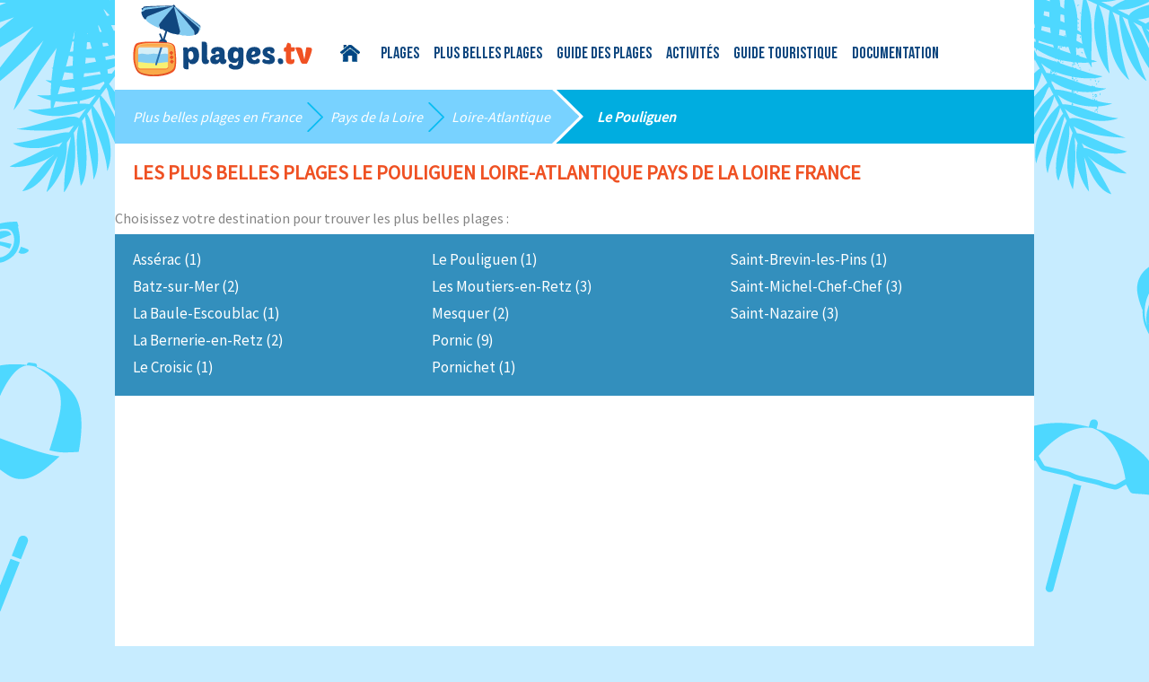

--- FILE ---
content_type: text/html; charset=UTF-8
request_url: https://www.plages.tv/plusbellesplages/liste-le-pouliguen-44510
body_size: 8697
content:
<!DOCTYPE html>
<head>
<script type="text/javascript" src="https://cache.consentframework.com/js/pa/25162/c/QJEgx/stub" charset="utf-8"></script>
<script type="text/javascript" src="https://choices.consentframework.com/js/pa/25162/c/QJEgx/cmp" charset="utf-8" async></script>

	<meta http-equiv="Content-Type" content="text/html; charset=UTF-8" />
	<title>Plus belles plages Le Pouliguen Loire-Atlantique Pays de la Loire France</title>
	<meta name="description" content="Découvrez les plus belles plages de Le Pouliguen Loire-Atlantique Pays de la Loire France, les plages secrètes et les différentes informations pour les trouver facilement." />
<link rel="shortcut icon" type="image/x-icon" href="https://www.plages.tv/medias/common/images/favicon.ico" />
<link href="https://fonts.googleapis.com/css?family=Source+Sans+Pro" rel="stylesheet" type="text/css">
<link rel="stylesheet" href="/assets/css/style-v2022.css">
<meta name="viewport" content="width=device-width,initial-scale=1">

<script type="text/javascript" src="//static.criteo.net/js/ld/publishertag.js"></script>
  <script async src="https://pagead2.googlesyndication.com/pagead/js/adsbygoogle.js?client=ca-pub-9912380112826991"
  crossorigin="anonymous"></script>
<script type="text/javascript" src="https://www.plages.tv/medias/common/js/ads.js"></script>
<meta name="apple-itunes-app" content="app-id=1475289188">
<meta name="google-play-app" content="app-id=com.nextsourcia.plagestv_premium">
<link rel="apple-touch-icon" href="/assets/img/appleicon.png" />
<link rel="stylesheet" href="/assets/css/jquery.smartbanner.css" type="text/css" media="screen">
</head>
<body onbeforeunload="return OnBeforeUnLoad ()" class="" data-id="top" >
<div id="mobile-menu" class="mobile-menu">
    <ul id="mobile-nav"></ul>
</div>
<div class="container">
	<div class="header wrap cf">
		<div class="menu-trigger" id="open-menu"></div>
		<a href="/" title="" class="link-logo"><img src="/medias/common/images/logo.png" title="Retour à la page d’accueil" alt="PlagesPlages.tv : Les plages en France" id="logo" /></a>
		<ul class="head-nav" id="head-menu">
			<li class="home-link"><a href="/">Accueil</a></li>
			<li class="has-submenu"><a href="/liste/plages-france">Plages</a>
				<ul>
						<li><a href="/liste/plages-aquitaine">Plages Aquitaine</a></li>
						<li><a href="/liste/plages-bretagne">Plages Bretagne</a></li>
						<li><a href="/liste/plages-basse-normandie">Plages Basse Normandie</a></li>
						<li><a href="/liste/plages-corse">Plages Corse</a></li>
						<li><a href="/liste/plages-haute-normandie">Plages Haute Normandie</a></li>
						<li><a href="/liste/plages-languedoc-roussillon">Plages Languedoc</a></li>
						<li><a href="/liste/plages-nord-pas-de-calais">Plages Nord</a></li>
						<li><a href="/liste/plages-provence-alpes-cote-d-azur">Plages PACA</a></li>
						<li><a href="/liste/plages-pays-de-la-loire">Plages Pays de la Loire</a></li>
						<li><a href="/liste/plages-picardie">Plages Picardie</a></li>
						<li><a href="/liste/plages-poitou-charentes">Plages Poitou Charentes</a></li>
				</ul></li>
			<li><a href="/plusbellesplages/liste-france">Plus belles plages</a></li>
            <li><a href="/guide/france">Guide des Plages</a></li>
            <li class="has-submenu"><a href="/activite-plages">Activités</a>
				<ul>
					<li><a href="/activite-plages">Loisirs</a></li>
					<li><a href="/surf/sommaire">Spots de Surf</a></li>
				</ul>
			</li>
            <li><a href="/guide-touristique">Guide touristique</a></li>
            <li><a href="/doc/station">Documentation</a></li>
		</ul>
		<div class="flaglang">
				
					
					
						
				
						
		</div>
	</div>		
			
	
<div class="PlagesContent">
<ul class="blueline">
	<li><span><a href="/plusbellesplages/liste-france" title="Plus belles plages en France">Plus belles plages en France</a></span></li>
	<li><span><a href="/plusbellesplages/liste-pays-de-la-loire" title="Plus belles plages en Pays de la Loire">Pays de la Loire</a></span></li>
	<li><span><a href="/plusbellesplages/liste-loire-atlantique" title="Plus belles plages en Loire-Atlantique">Loire-Atlantique</a></span></li>
	<li><span>Le Pouliguen</span></li>
</ul>
<section class="sect-main wrap">
<h1 class="main-title">Les plus belles plages Le Pouliguen Loire-Atlantique Pays de la Loire France</h1>

</section>
<div class="sub-title">Choisissez votre destination pour trouver les plus belles plages&nbsp;:</div>
<section class="darkblue-line">
	<div class="wrap">
		<ul>
							<li><a href="/plusbellesplages/liste-asserac-44410" >Assérac</a> (1)</li>
							<li><a href="/plusbellesplages/liste-batz-sur-mer-44740" >Batz-sur-Mer</a> (2)</li>
							<li><a href="/plusbellesplages/liste-la-baule-escoublac-44500" >La Baule-Escoublac</a> (1)</li>
							<li><a href="/plusbellesplages/liste-la-bernerie-en-retz-44760" >La Bernerie-en-Retz</a> (2)</li>
							<li><a href="/plusbellesplages/liste-le-croisic-44490" >Le Croisic</a> (1)</li>
							<li><a href="/plusbellesplages/liste-le-pouliguen-44510" >Le Pouliguen</a> (1)</li>
							<li><a href="/plusbellesplages/liste-les-moutiers-en-retz-44760a" >Les Moutiers-en-Retz</a> (3)</li>
							<li><a href="/plusbellesplages/liste-mesquer-44420a" >Mesquer</a> (2)</li>
							<li><a href="/plusbellesplages/liste-pornic-44210" >Pornic</a> (9)</li>
							<li><a href="/plusbellesplages/liste-pornichet-44380" >Pornichet</a> (1)</li>
							<li><a href="/plusbellesplages/liste-saint-brevin-les-pins-44250" >Saint-Brevin-les-Pins</a> (1)</li>
							<li><a href="/plusbellesplages/liste-saint-michel-chef-chef-44730" >Saint-Michel-Chef-Chef</a> (3)</li>
							<li><a href="/plusbellesplages/liste-saint-nazaire-44600" >Saint-Nazaire</a> (3)</li>
					</ul>
	</div>
</section>
<section class="sect-main wrap" data-id="plages">
	<div class="grid-row grid-row-posts3 toutes-les-plages">
	<div class="post-excerpt post-excerpt-wide">
	<a href="/detail/plage-du-nau-le-pouliguen-44510" class="img-cont">	
	<img loading="lazy" src="/gallery/plages/plage_51c5a73c50206.jpg" title="Plage du Nau - Le Pouliguen" alt="Plage du Nau - Le Pouliguen" />
	</a>
	<div class="plage-features medium">	
<span class="plage-feat feat-sable"></span><span class="plage-feat feat-matelas"></span><span class="plage-feat feat-douche"></span><span class="plage-feat feat-volley"></span><span class="plage-feat feat-wc"></span>		</div>
		<div class="rightdesc">
			<h2 class="post-title-big"><a href="/detail/plage-du-nau-le-pouliguen-44510">Plage du Nau - Le Pouliguen</a></h2>
			<h3 class="post-title">Loire-Atlantique - Pays de la Loire</h3>
			<p>
	La plage du Nau de Pouliguen est l&rsquo;une des plus belles de la station baln&eacute;aire. A la fronti&egrave;re avec la station de La Baule, cette plage se situe sur la rive droite du port et offre une magnifique ...</p>
			<a href="/detail/plage-du-nau-le-pouliguen-44510" class="readmore">En savoir +</a>
		</div>
	</div>	
	  		</div>	
</section>		


	
<section class="sect-main wrap">
	<h2 class="main-title">Plan des plages à Le Pouliguen</h2>
	<h3 class="allplages-title">Choisissez une plage sur la carte et cliquez sur son nom pour accéder au détail</h3>
	<div class="interactive-map"><p>
	<img alt="Plan des plages de Le Pouliguen" src="https://www.plages.tv/gallery/cms/images/plan-plages-le-pouliguen.jpg" style="width: 970px; height: 707px;" title="Plan des plages de Le Pouliguen" usemap="#mappouliguen" /><map name="mappouliguen"><area alt="Plage du Nau" coords="493,153,914,267" href="https://www.plages.tv/detail/plage-du-nau-le-pouliguen-44510" shape="rect" /> <area alt="Plage du Toulin" coords="746,433,959,498" href="https://www.plages.tv/detail/anse-de-toulin-le-pouliguen-44510" shape="rect" /> <area alt="Plage du Scall" coords="73,448,196,554" href="https://www.plages.tv/detail/plage-de-la-baie-du-scall-le-pouliguen-44510" shape="rect" /> <area alt="Plage de Marsouins" coords="315,483,518,562" href="https://www.plages.tv/detail/plage-des-marsouins-le-pouliguen-44510" shape="rect" /> <area alt="Plage du Convert" coords="596,510,772,594" href="https://www.plages.tv/detail/plage-de-convert-le-pouliguen-44510" shape="rect" /> <area alt="Plage de la Grande Jambée" coords="442,572,376,628,382,697,545,699,547,607" href="https://www.plages.tv/detail/plage-de-la-grande-jambee-le-pouliguen-44510" shape="poly" /> <area alt="Plage de Penchateau" coords="641,598,853,598,878,691,566,691" href="https://www.plages.tv/detail/plage-de-la-pointe-de-penchateau-le-pouliguen-44510" shape="poly" /> <area alt="Grève de la bonne vierge" coords="160,410,162,444,202,447,207,535,302,539,306,450,340,437,331,408" href="https://www.plages.tv/detail/plage-de-la-bonne-vierge-le-pouliguen-44510" shape="poly" /> <area alt="Plage de la Baule" coords="656,12,961,142" href="https://www.plages.tv/station-balneaire/la-baule-escoublac-44500" shape="rect" /> <area alt="Plage de la Govelle" coords="5,356,40,327,269,326,263,407,107,404,73,436" href="https://www.plages.tv/detail/plage-de-la-govelle-batz-sur-mer-44740" shape="poly" /> <area alt="Plages de Batz sur Mer" coords="11,101,258,297" href="https://www.plages.tv/station-balneaire/batz-sur-mer-44740" shape="rect" /></map></p>
</div>
</section>


	
<section class="sect-main wrap">
	<div class="grid-row grid-row-posts3 toutes-les-plages">
		<h2 class="main-title">La station balnéaire et toutes les plages de Le Pouliguen</h3>	
		<div class="post-excerpt post-excerpt-wide">
			<a href="/station-balneaire/le-pouliguen-44510" class="img-cont">
			<img src="/gallery/stations/station_51c5b0a951753.png" title="Station balnéaire de Pouliguen" alt="Station balnéaire de Pouliguen" />
			</a>
			<div class="plage-features medium">	
			<span class="plage-feat feat-sable"></span><span class="plage-feat feat-galets"></span><span class="plage-feat feat-matelas"></span><span class="plage-feat feat-douche"></span><span class="plage-feat feat-volley"></span><span class="plage-feat feat-wc"></span><span class="plage-feat feat-parking"></span><span class="plage-feat feat-restaurants"></span>			</div>
			<div class="rightdesc">
				<h2 class="post-title-big"><a href="/station-balneaire/le-pouliguen-44510">Le Pouliguen</a></h2>			
				<p>
	La station baln&eacute;aire de Pouliguen est situ&eacute;e &agrave; l&rsquo;ouest de la c&eacute;l&egrave;bre station de La Baule. Elles sont s&eacute;par&eacute;es par le port et par un &eacute;tier (canal qui permet d&rsquo;apporter de l&rsquo;eau de mer dans les marais salants).

	On trouve plusieurs plages &agrave; Pouliguen mais la plage centrale (plage du Nau) qui tient la ...</p>
				<a href="/station-balneaire/le-pouliguen-44510" class="readmore">Voir toutes les plages de Le Pouliguen</a>
			</div>
		</div>
			
	</div>	
</section>		

</div>
<script src="https://ajax.googleapis.com/ajax/libs/jquery/2.1.4/jquery.min.js" type="text/javascript"></script>
<script src="/assets/js/function.js"></script>	
<script>
$(function() {
  $("area").each(function() { $(this).attr('data-coords', $(this).attr('coords')) });
  $(window).resize(mapResize);
  setTimeout(mapResize, 1);
});

var mapResize = function() {
$("map").each(function() {
    var img = $("img[usemap='#" + $(this).attr("name") + "']");

    if (img[0].naturalWidth) {
      widthchange = img.width() / img[0].naturalWidth;
    }
    else {
      widthchange = 1;
      setTimeout(mapResize, 1000);
    }
    $("area").each(function() {
      var pairs = $(this).attr("data-coords").split(', ');
      for(var i=0; i<pairs.length; i++) {
          var nums = pairs[i].split(',');
          for(var j=0; j<nums.length; j++) {
              nums[j] = parseFloat(nums[j]) * widthchange;
          }
          pairs[i] = nums.join(',');
      }
      $(this).attr("coords", pairs.join(', '));
    });
  });
}
</script>
<div class="footer cf">
	<div class="foot-col-first fl">
		<img src="/assets/img/logo-foot.png" alt="">
		<span class="fb-link">
			Suivez-nous <br/>
			sur Facebook
			<a href="https://www.facebook.com/plages.tv" class="fb-icon" target="_BLANK"></a>
		</span>
	</div>
	<div class="foot-col-last fr">
		<ul class="menu-small cf">
			<li><a href="https://www.plages.tv/contact">Contact</a></li>
			<li><a href="https://www.plages.tv/legal">Légal - avertissements</a></li>
			<li><a href="/forum/index">Forum</a></li>
		</ul>
	</div>
	<div class="foot-col-second fl">
		<ul class="menu-big cf">
			<li><a href="https://espagne.plages.tv/">Plages en Espagne</a></li>
		</ul>
	</div>
</div>
</div>
<!-- Global site tag (gtag.js) - Google Analytics -->
<script async src="https://www.googletagmanager.com/gtag/js?id=G-D83C693Z5L"></script>
<script>
  window.dataLayer = window.dataLayer || [];
  function gtag(){dataLayer.push(arguments);}
  gtag('js', new Date());

  gtag('config', 'G-D83C693Z5L');
</script>


<script type="text/javascript">
var _nAdzq=_nAdzq ||[];
(function(){
_nAdzq.push(['setIds','1c3c7bb9db081236']);
_nAdzq.push(['setPk','BPJuSXXFvdsH4sp3uMlqLpIidcYqoWi1bm5EqfUC5R8oQ4W78QQuveuV7jwNzwGkepog7bZ8Hw8vg3bJJq-0g-Y']);
_nAdzq.push(['setLogo','https://URLLOGO.png']);
_nAdzq.push(['setDomain', 'notifpush.com']);
_nAdzq.push(['setNativDomain', true]); // domaine de l'optin natif
_nAdzq.push(['setSubscriptionNotif', false]); // notification after optin
_nAdzq.push(['setTemplateId', 'QuantCast1']);// QuantCast1/ QuantCast2
_nAdzq.push(['setCmp','quantcast']);
var u='https://notifpush.com/scripts/';
var s=document.createElement('script');
s.type='text/javascript';
s.defer=true;
s.async=true;
s.src=u+'nadz-sdk.js';
var p=document.getElementsByTagName('script')[0];
p.parentNode.insertBefore(s,p);
})();
</script>
<script src="/assets/js/jquery.smartbanner.js"></script>
    <script>
      $(function() {
        $.smartbanner({ daysHidden: 1, daysReminder: 1, title:'Plages.tv',appStoreLanguage: 'fr' });
      });
</script>

<script>(function(){/*

 Copyright The Closure Library Authors.
 SPDX-License-Identifier: Apache-2.0
*/
'use strict';var g=function(a){var b=0;return function(){return b<a.length?{done:!1,value:a[b++]}:{done:!0}}},l=this||self,m=/^[\w+/_-]+[=]{0,2}$/,p=null,q=function(){},r=function(a){var b=typeof a;if("object"==b)if(a){if(a instanceof Array)return"array";if(a instanceof Object)return b;var c=Object.prototype.toString.call(a);if("[object Window]"==c)return"object";if("[object Array]"==c||"number"==typeof a.length&&"undefined"!=typeof a.splice&&"undefined"!=typeof a.propertyIsEnumerable&&!a.propertyIsEnumerable("splice"))return"array";
if("[object Function]"==c||"undefined"!=typeof a.call&&"undefined"!=typeof a.propertyIsEnumerable&&!a.propertyIsEnumerable("call"))return"function"}else return"null";else if("function"==b&&"undefined"==typeof a.call)return"object";return b},u=function(a,b){function c(){}c.prototype=b.prototype;a.prototype=new c;a.prototype.constructor=a};var v=function(a,b){Object.defineProperty(l,a,{configurable:!1,get:function(){return b},set:q})};var y=function(a,b){this.b=a===w&&b||"";this.a=x},x={},w={};var aa=function(a,b){a.src=b instanceof y&&b.constructor===y&&b.a===x?b.b:"type_error:TrustedResourceUrl";if(null===p)b:{b=l.document;if((b=b.querySelector&&b.querySelector("script[nonce]"))&&(b=b.nonce||b.getAttribute("nonce"))&&m.test(b)){p=b;break b}p=""}b=p;b&&a.setAttribute("nonce",b)};var z=function(){return Math.floor(2147483648*Math.random()).toString(36)+Math.abs(Math.floor(2147483648*Math.random())^+new Date).toString(36)};var A=function(a,b){b=String(b);"application/xhtml+xml"===a.contentType&&(b=b.toLowerCase());return a.createElement(b)},B=function(a){this.a=a||l.document||document};B.prototype.appendChild=function(a,b){a.appendChild(b)};var C=function(a,b,c,d,e,f){try{var k=a.a,h=A(a.a,"SCRIPT");h.async=!0;aa(h,b);k.head.appendChild(h);h.addEventListener("load",function(){e();d&&k.head.removeChild(h)});h.addEventListener("error",function(){0<c?C(a,b,c-1,d,e,f):(d&&k.head.removeChild(h),f())})}catch(n){f()}};var ba=l.atob("aHR0cHM6Ly93d3cuZ3N0YXRpYy5jb20vaW1hZ2VzL2ljb25zL21hdGVyaWFsL3N5c3RlbS8xeC93YXJuaW5nX2FtYmVyXzI0ZHAucG5n"),ca=l.atob("WW91IGFyZSBzZWVpbmcgdGhpcyBtZXNzYWdlIGJlY2F1c2UgYWQgb3Igc2NyaXB0IGJsb2NraW5nIHNvZnR3YXJlIGlzIGludGVyZmVyaW5nIHdpdGggdGhpcyBwYWdlLg=="),da=l.atob("RGlzYWJsZSBhbnkgYWQgb3Igc2NyaXB0IGJsb2NraW5nIHNvZnR3YXJlLCB0aGVuIHJlbG9hZCB0aGlzIHBhZ2Uu"),ea=function(a,b,c){this.b=a;this.f=new B(this.b);this.a=null;this.c=[];this.g=!1;this.i=b;this.h=c},F=function(a){if(a.b.body&&!a.g){var b=
function(){D(a);l.setTimeout(function(){return E(a,3)},50)};C(a.f,a.i,2,!0,function(){l[a.h]||b()},b);a.g=!0}},D=function(a){for(var b=G(1,5),c=0;c<b;c++){var d=H(a);a.b.body.appendChild(d);a.c.push(d)}b=H(a);b.style.bottom="0";b.style.left="0";b.style.position="fixed";b.style.width=G(100,110).toString()+"%";b.style.zIndex=G(2147483544,2147483644).toString();b.style["background-color"]=I(249,259,242,252,219,229);b.style["box-shadow"]="0 0 12px #888";b.style.color=I(0,10,0,10,0,10);b.style.display=
"flex";b.style["justify-content"]="center";b.style["font-family"]="Roboto, Arial";c=H(a);c.style.width=G(80,85).toString()+"%";c.style.maxWidth=G(750,775).toString()+"px";c.style.margin="24px";c.style.display="flex";c.style["align-items"]="flex-start";c.style["justify-content"]="center";d=A(a.f.a,"IMG");d.className=z();d.src=ba;d.style.height="24px";d.style.width="24px";d.style["padding-right"]="16px";var e=H(a),f=H(a);f.style["font-weight"]="bold";f.textContent=ca;var k=H(a);k.textContent=da;J(a,
e,f);J(a,e,k);J(a,c,d);J(a,c,e);J(a,b,c);a.a=b;a.b.body.appendChild(a.a);b=G(1,5);for(c=0;c<b;c++)d=H(a),a.b.body.appendChild(d),a.c.push(d)},J=function(a,b,c){for(var d=G(1,5),e=0;e<d;e++){var f=H(a);b.appendChild(f)}b.appendChild(c);c=G(1,5);for(d=0;d<c;d++)e=H(a),b.appendChild(e)},G=function(a,b){return Math.floor(a+Math.random()*(b-a))},I=function(a,b,c,d,e,f){return"rgb("+G(Math.max(a,0),Math.min(b,255)).toString()+","+G(Math.max(c,0),Math.min(d,255)).toString()+","+G(Math.max(e,0),Math.min(f,
255)).toString()+")"},H=function(a){a=A(a.f.a,"DIV");a.className=z();return a},E=function(a,b){0>=b||null!=a.a&&0!=a.a.offsetHeight&&0!=a.a.offsetWidth||(fa(a),D(a),l.setTimeout(function(){return E(a,b-1)},50))},fa=function(a){var b=a.c;var c="undefined"!=typeof Symbol&&Symbol.iterator&&b[Symbol.iterator];b=c?c.call(b):{next:g(b)};for(c=b.next();!c.done;c=b.next())(c=c.value)&&c.parentNode&&c.parentNode.removeChild(c);a.c=[];(b=a.a)&&b.parentNode&&b.parentNode.removeChild(b);a.a=null};var ia=function(a,b,c,d,e){var f=ha(c),k=function(n){n.appendChild(f);l.setTimeout(function(){f?(0!==f.offsetHeight&&0!==f.offsetWidth?b():a(),f.parentNode&&f.parentNode.removeChild(f)):a()},d)},h=function(n){document.body?k(document.body):0<n?l.setTimeout(function(){h(n-1)},e):b()};h(3)},ha=function(a){var b=document.createElement("div");b.className=a;b.style.width="1px";b.style.height="1px";b.style.position="absolute";b.style.left="-10000px";b.style.top="-10000px";b.style.zIndex="-10000";return b};var K={},L=null;var M=function(){},N="function"==typeof Uint8Array,O=function(a,b){a.b=null;b||(b=[]);a.j=void 0;a.f=-1;a.a=b;a:{if(b=a.a.length){--b;var c=a.a[b];if(!(null===c||"object"!=typeof c||Array.isArray(c)||N&&c instanceof Uint8Array)){a.g=b-a.f;a.c=c;break a}}a.g=Number.MAX_VALUE}a.i={}},P=[],Q=function(a,b){if(b<a.g){b+=a.f;var c=a.a[b];return c===P?a.a[b]=[]:c}if(a.c)return c=a.c[b],c===P?a.c[b]=[]:c},R=function(a,b,c){a.b||(a.b={});if(!a.b[c]){var d=Q(a,c);d&&(a.b[c]=new b(d))}return a.b[c]};
M.prototype.h=N?function(){var a=Uint8Array.prototype.toJSON;Uint8Array.prototype.toJSON=function(){var b;void 0===b&&(b=0);if(!L){L={};for(var c="ABCDEFGHIJKLMNOPQRSTUVWXYZabcdefghijklmnopqrstuvwxyz0123456789".split(""),d=["+/=","+/","-_=","-_.","-_"],e=0;5>e;e++){var f=c.concat(d[e].split(""));K[e]=f;for(var k=0;k<f.length;k++){var h=f[k];void 0===L[h]&&(L[h]=k)}}}b=K[b];c=[];for(d=0;d<this.length;d+=3){var n=this[d],t=(e=d+1<this.length)?this[d+1]:0;h=(f=d+2<this.length)?this[d+2]:0;k=n>>2;n=(n&
3)<<4|t>>4;t=(t&15)<<2|h>>6;h&=63;f||(h=64,e||(t=64));c.push(b[k],b[n],b[t]||"",b[h]||"")}return c.join("")};try{return JSON.stringify(this.a&&this.a,S)}finally{Uint8Array.prototype.toJSON=a}}:function(){return JSON.stringify(this.a&&this.a,S)};var S=function(a,b){return"number"!==typeof b||!isNaN(b)&&Infinity!==b&&-Infinity!==b?b:String(b)};M.prototype.toString=function(){return this.a.toString()};var T=function(a){O(this,a)};u(T,M);var U=function(a){O(this,a)};u(U,M);var ja=function(a,b){this.c=new B(a);var c=R(b,T,5);c=new y(w,Q(c,4)||"");this.b=new ea(a,c,Q(b,4));this.a=b},ka=function(a,b,c,d){b=new T(b?JSON.parse(b):null);b=new y(w,Q(b,4)||"");C(a.c,b,3,!1,c,function(){ia(function(){F(a.b);d(!1)},function(){d(!0)},Q(a.a,2),Q(a.a,3),Q(a.a,1))})};var la=function(a,b){V(a,"internal_api_load_with_sb",function(c,d,e){ka(b,c,d,e)});V(a,"internal_api_sb",function(){F(b.b)})},V=function(a,b,c){a=l.btoa(a+b);v(a,c)},W=function(a,b,c){for(var d=[],e=2;e<arguments.length;++e)d[e-2]=arguments[e];e=l.btoa(a+b);e=l[e];if("function"==r(e))e.apply(null,d);else throw Error("API not exported.");};var X=function(a){O(this,a)};u(X,M);var Y=function(a){this.h=window;this.a=a;this.b=Q(this.a,1);this.f=R(this.a,T,2);this.g=R(this.a,U,3);this.c=!1};Y.prototype.start=function(){ma();var a=new ja(this.h.document,this.g);la(this.b,a);na(this)};
var ma=function(){var a=function(){if(!l.frames.googlefcPresent)if(document.body){var b=document.createElement("iframe");b.style.display="none";b.style.width="0px";b.style.height="0px";b.style.border="none";b.style.zIndex="-1000";b.style.left="-1000px";b.style.top="-1000px";b.name="googlefcPresent";document.body.appendChild(b)}else l.setTimeout(a,5)};a()},na=function(a){var b=Date.now();W(a.b,"internal_api_load_with_sb",a.f.h(),function(){var c;var d=a.b,e=l[l.btoa(d+"loader_js")];if(e){e=l.atob(e);
e=parseInt(e,10);d=l.btoa(d+"loader_js").split(".");var f=l;d[0]in f||"undefined"==typeof f.execScript||f.execScript("var "+d[0]);for(;d.length&&(c=d.shift());)d.length?f[c]&&f[c]!==Object.prototype[c]?f=f[c]:f=f[c]={}:f[c]=null;c=Math.abs(b-e);c=1728E5>c?0:c}else c=-1;0!=c&&(W(a.b,"internal_api_sb"),Z(a,Q(a.a,6)))},function(c){Z(a,c?Q(a.a,4):Q(a.a,5))})},Z=function(a,b){a.c||(a.c=!0,a=new l.XMLHttpRequest,a.open("GET",b,!0),a.send())};(function(a,b){l[a]=function(c){for(var d=[],e=0;e<arguments.length;++e)d[e-0]=arguments[e];l[a]=q;b.apply(null,d)}})("__d3lUW8vwsKlB__",function(a){"function"==typeof window.atob&&(a=window.atob(a),a=new X(a?JSON.parse(a):null),(new Y(a)).start())});}).call(this);

window.__d3lUW8vwsKlB__("[base64]");</script>
</body>
</html>
	

--- FILE ---
content_type: text/html; charset=utf-8
request_url: https://www.google.com/recaptcha/api2/aframe
body_size: 266
content:
<!DOCTYPE HTML><html><head><meta http-equiv="content-type" content="text/html; charset=UTF-8"></head><body><script nonce="woM7-p-nq7WEZhsIgllm0Q">/** Anti-fraud and anti-abuse applications only. See google.com/recaptcha */ try{var clients={'sodar':'https://pagead2.googlesyndication.com/pagead/sodar?'};window.addEventListener("message",function(a){try{if(a.source===window.parent){var b=JSON.parse(a.data);var c=clients[b['id']];if(c){var d=document.createElement('img');d.src=c+b['params']+'&rc='+(localStorage.getItem("rc::a")?sessionStorage.getItem("rc::b"):"");window.document.body.appendChild(d);sessionStorage.setItem("rc::e",parseInt(sessionStorage.getItem("rc::e")||0)+1);localStorage.setItem("rc::h",'1768857193241');}}}catch(b){}});window.parent.postMessage("_grecaptcha_ready", "*");}catch(b){}</script></body></html>

--- FILE ---
content_type: application/javascript; charset=utf-8
request_url: https://fundingchoicesmessages.google.com/f/AGSKWxV91m9Y76NVT43-G_slVdKUbx4Vht9n6l-l_3EItTiGLlf08M9hRjt0NgOhp2XxpRVRa67TBpBJ6zrt-ApAj3sGLE8LtL4LJKJz6S8YP5MACZDpDpbLpuM4pCsJKDm84BjYJNzKbA==?fccs=W251bGwsbnVsbCxudWxsLG51bGwsbnVsbCxudWxsLFsxNzY4ODU3MTkzLDI4MTAwMDAwMF0sbnVsbCxudWxsLG51bGwsW251bGwsWzcsNl0sbnVsbCxudWxsLG51bGwsbnVsbCxudWxsLG51bGwsbnVsbCxudWxsLG51bGwsMV0sImh0dHBzOi8vd3d3LnBsYWdlcy50di9wbHVzYmVsbGVzcGxhZ2VzL2xpc3RlLWxlLXBvdWxpZ3Vlbi00NDUxMCIsbnVsbCxbWzgsIk05bGt6VWFaRHNnIl0sWzksImVuLVVTIl0sWzE2LCJbMSwxLDFdIl0sWzE5LCIyIl0sWzE3LCJbMF0iXSxbMjQsIiJdLFsyOSwiZmFsc2UiXV1d
body_size: 113
content:
if (typeof __googlefc.fcKernelManager.run === 'function') {"use strict";this.default_ContributorServingResponseClientJs=this.default_ContributorServingResponseClientJs||{};(function(_){var window=this;
try{
var np=function(a){this.A=_.t(a)};_.u(np,_.J);var op=function(a){this.A=_.t(a)};_.u(op,_.J);op.prototype.getWhitelistStatus=function(){return _.F(this,2)};var pp=function(a){this.A=_.t(a)};_.u(pp,_.J);var qp=_.Zc(pp),rp=function(a,b,c){this.B=a;this.j=_.A(b,np,1);this.l=_.A(b,_.Nk,3);this.F=_.A(b,op,4);a=this.B.location.hostname;this.D=_.Dg(this.j,2)&&_.O(this.j,2)!==""?_.O(this.j,2):a;a=new _.Og(_.Ok(this.l));this.C=new _.bh(_.q.document,this.D,a);this.console=null;this.o=new _.jp(this.B,c,a)};
rp.prototype.run=function(){if(_.O(this.j,3)){var a=this.C,b=_.O(this.j,3),c=_.dh(a),d=new _.Ug;b=_.fg(d,1,b);c=_.C(c,1,b);_.hh(a,c)}else _.eh(this.C,"FCNEC");_.lp(this.o,_.A(this.l,_.Ae,1),this.l.getDefaultConsentRevocationText(),this.l.getDefaultConsentRevocationCloseText(),this.l.getDefaultConsentRevocationAttestationText(),this.D);_.mp(this.o,_.F(this.F,1),this.F.getWhitelistStatus());var e;a=(e=this.B.googlefc)==null?void 0:e.__executeManualDeployment;a!==void 0&&typeof a==="function"&&_.Qo(this.o.G,
"manualDeploymentApi")};var sp=function(){};sp.prototype.run=function(a,b,c){var d;return _.v(function(e){d=qp(b);(new rp(a,d,c)).run();return e.return({})})};_.Rk(7,new sp);
}catch(e){_._DumpException(e)}
}).call(this,this.default_ContributorServingResponseClientJs);
// Google Inc.

//# sourceURL=/_/mss/boq-content-ads-contributor/_/js/k=boq-content-ads-contributor.ContributorServingResponseClientJs.en_US.M9lkzUaZDsg.es5.O/d=1/exm=ad_blocking_detection_executable,kernel_loader,loader_js_executable/ed=1/rs=AJlcJMzanTQvnnVdXXtZinnKRQ21NfsPog/m=cookie_refresh_executable
__googlefc.fcKernelManager.run('\x5b\x5b\x5b7,\x22\x5b\x5bnull,\\\x22plages.tv\\\x22,\\\x22AKsRol8EJRWcipEwqeJ4R6Ae_coYBNNIMPoOmAojR-2qyb-QblmV4VOVpaHuYyTJIent40cjS4dEaGPGwj2WAZmB-JjvqRiKaoQcndipODEXZ9_YyxlF4GBJs6HGC7SJb9zRQQhomAU9At89ZUZ5mdFK5xOTK18D6w\\\\u003d\\\\u003d\\\x22\x5d,null,\x5b\x5bnull,null,null,\\\x22https:\/\/fundingchoicesmessages.google.com\/f\/AGSKWxV1BHuTUCJKzIjUF-AcYhPe_nD23i2H9xk8KZozumTny3GtqB30bZWCc1EvuMkwLCZ9lEtATnpF47imIp3d9k_OgbQAQnb3jcnTcU2NG9tGl1CXfqjx-Y12V23LLztj7j6exdS3Tg\\\\u003d\\\\u003d\\\x22\x5d,null,null,\x5bnull,null,null,\\\x22https:\/\/fundingchoicesmessages.google.com\/el\/AGSKWxWnHIk_9jKfR8DVl7uiQlyAJtNlzFo9cREfVyyDJPoPDwda7roGM1jVaikQwO13IgGvIg4QvAvvDf3zUbDvUht9_UbUnEe3PBMHSPDUyAUvsoPHk5f_TFaJLbjjLfAvH-E7B4m5MQ\\\\u003d\\\\u003d\\\x22\x5d,null,\x5bnull,\x5b7,6\x5d,null,null,null,null,null,null,null,null,null,1\x5d\x5d,\x5b3,1\x5d\x5d\x22\x5d\x5d,\x5bnull,null,null,\x22https:\/\/fundingchoicesmessages.google.com\/f\/AGSKWxXjR89gnoNFk9URsVeqoJC8-DchDUU0kPXLRe0D1owUmFGJR2Cn2ooFncrrOMimUS4UY_FkVBsr8cJl7NaB7muyNUJo7cEh7j3OkHJ0A-avJmB7UMZoyFDvsr35EEUQpmYNOI-vIA\\u003d\\u003d\x22\x5d\x5d');}

--- FILE ---
content_type: application/javascript; charset=utf-8
request_url: https://fundingchoicesmessages.google.com/f/AGSKWxWUXpCfdkj0gxQDxZS0-ztLHZZ32b1tb4wovv3BheL_zSarsa8ldkFWD1Tfw0K1VttgRW4B1UXkws-IftPuOHyCdgg4zpvb6tQGKL5pIlRavKeOb-wc_MNkZxBIpzumXJuq4B8CujkMyPRVlH9HCje4kiOrbD1ksrNMO0IsFcPYbN78t6Kgc5ypgEad/_/rightad./indexmobilead2./adtop728._adnetwork./adswide.
body_size: -1292
content:
window['a2b42892-0fef-4d72-a49f-2ae548948cdc'] = true;